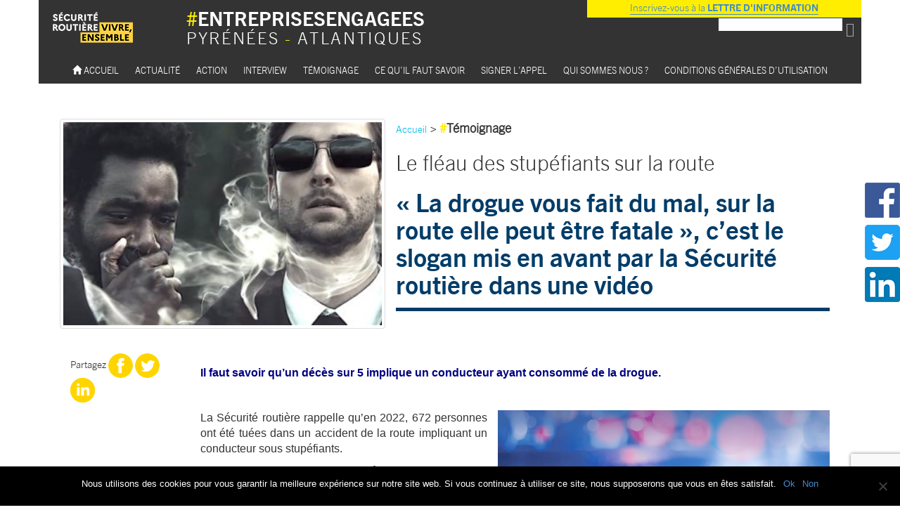

--- FILE ---
content_type: text/html; charset=utf-8
request_url: https://www.google.com/recaptcha/api2/anchor?ar=1&k=6LfqEeIqAAAAAKU1Of-zRIk-egXLrjVtIdFcyXQr&co=aHR0cHM6Ly9lbnRyZXByaXNlc2VuZ2FnZWVzNjQuaW5mbzo0NDM.&hl=en&v=PoyoqOPhxBO7pBk68S4YbpHZ&size=invisible&anchor-ms=20000&execute-ms=30000&cb=ohiv35ypwydr
body_size: 48746
content:
<!DOCTYPE HTML><html dir="ltr" lang="en"><head><meta http-equiv="Content-Type" content="text/html; charset=UTF-8">
<meta http-equiv="X-UA-Compatible" content="IE=edge">
<title>reCAPTCHA</title>
<style type="text/css">
/* cyrillic-ext */
@font-face {
  font-family: 'Roboto';
  font-style: normal;
  font-weight: 400;
  font-stretch: 100%;
  src: url(//fonts.gstatic.com/s/roboto/v48/KFO7CnqEu92Fr1ME7kSn66aGLdTylUAMa3GUBHMdazTgWw.woff2) format('woff2');
  unicode-range: U+0460-052F, U+1C80-1C8A, U+20B4, U+2DE0-2DFF, U+A640-A69F, U+FE2E-FE2F;
}
/* cyrillic */
@font-face {
  font-family: 'Roboto';
  font-style: normal;
  font-weight: 400;
  font-stretch: 100%;
  src: url(//fonts.gstatic.com/s/roboto/v48/KFO7CnqEu92Fr1ME7kSn66aGLdTylUAMa3iUBHMdazTgWw.woff2) format('woff2');
  unicode-range: U+0301, U+0400-045F, U+0490-0491, U+04B0-04B1, U+2116;
}
/* greek-ext */
@font-face {
  font-family: 'Roboto';
  font-style: normal;
  font-weight: 400;
  font-stretch: 100%;
  src: url(//fonts.gstatic.com/s/roboto/v48/KFO7CnqEu92Fr1ME7kSn66aGLdTylUAMa3CUBHMdazTgWw.woff2) format('woff2');
  unicode-range: U+1F00-1FFF;
}
/* greek */
@font-face {
  font-family: 'Roboto';
  font-style: normal;
  font-weight: 400;
  font-stretch: 100%;
  src: url(//fonts.gstatic.com/s/roboto/v48/KFO7CnqEu92Fr1ME7kSn66aGLdTylUAMa3-UBHMdazTgWw.woff2) format('woff2');
  unicode-range: U+0370-0377, U+037A-037F, U+0384-038A, U+038C, U+038E-03A1, U+03A3-03FF;
}
/* math */
@font-face {
  font-family: 'Roboto';
  font-style: normal;
  font-weight: 400;
  font-stretch: 100%;
  src: url(//fonts.gstatic.com/s/roboto/v48/KFO7CnqEu92Fr1ME7kSn66aGLdTylUAMawCUBHMdazTgWw.woff2) format('woff2');
  unicode-range: U+0302-0303, U+0305, U+0307-0308, U+0310, U+0312, U+0315, U+031A, U+0326-0327, U+032C, U+032F-0330, U+0332-0333, U+0338, U+033A, U+0346, U+034D, U+0391-03A1, U+03A3-03A9, U+03B1-03C9, U+03D1, U+03D5-03D6, U+03F0-03F1, U+03F4-03F5, U+2016-2017, U+2034-2038, U+203C, U+2040, U+2043, U+2047, U+2050, U+2057, U+205F, U+2070-2071, U+2074-208E, U+2090-209C, U+20D0-20DC, U+20E1, U+20E5-20EF, U+2100-2112, U+2114-2115, U+2117-2121, U+2123-214F, U+2190, U+2192, U+2194-21AE, U+21B0-21E5, U+21F1-21F2, U+21F4-2211, U+2213-2214, U+2216-22FF, U+2308-230B, U+2310, U+2319, U+231C-2321, U+2336-237A, U+237C, U+2395, U+239B-23B7, U+23D0, U+23DC-23E1, U+2474-2475, U+25AF, U+25B3, U+25B7, U+25BD, U+25C1, U+25CA, U+25CC, U+25FB, U+266D-266F, U+27C0-27FF, U+2900-2AFF, U+2B0E-2B11, U+2B30-2B4C, U+2BFE, U+3030, U+FF5B, U+FF5D, U+1D400-1D7FF, U+1EE00-1EEFF;
}
/* symbols */
@font-face {
  font-family: 'Roboto';
  font-style: normal;
  font-weight: 400;
  font-stretch: 100%;
  src: url(//fonts.gstatic.com/s/roboto/v48/KFO7CnqEu92Fr1ME7kSn66aGLdTylUAMaxKUBHMdazTgWw.woff2) format('woff2');
  unicode-range: U+0001-000C, U+000E-001F, U+007F-009F, U+20DD-20E0, U+20E2-20E4, U+2150-218F, U+2190, U+2192, U+2194-2199, U+21AF, U+21E6-21F0, U+21F3, U+2218-2219, U+2299, U+22C4-22C6, U+2300-243F, U+2440-244A, U+2460-24FF, U+25A0-27BF, U+2800-28FF, U+2921-2922, U+2981, U+29BF, U+29EB, U+2B00-2BFF, U+4DC0-4DFF, U+FFF9-FFFB, U+10140-1018E, U+10190-1019C, U+101A0, U+101D0-101FD, U+102E0-102FB, U+10E60-10E7E, U+1D2C0-1D2D3, U+1D2E0-1D37F, U+1F000-1F0FF, U+1F100-1F1AD, U+1F1E6-1F1FF, U+1F30D-1F30F, U+1F315, U+1F31C, U+1F31E, U+1F320-1F32C, U+1F336, U+1F378, U+1F37D, U+1F382, U+1F393-1F39F, U+1F3A7-1F3A8, U+1F3AC-1F3AF, U+1F3C2, U+1F3C4-1F3C6, U+1F3CA-1F3CE, U+1F3D4-1F3E0, U+1F3ED, U+1F3F1-1F3F3, U+1F3F5-1F3F7, U+1F408, U+1F415, U+1F41F, U+1F426, U+1F43F, U+1F441-1F442, U+1F444, U+1F446-1F449, U+1F44C-1F44E, U+1F453, U+1F46A, U+1F47D, U+1F4A3, U+1F4B0, U+1F4B3, U+1F4B9, U+1F4BB, U+1F4BF, U+1F4C8-1F4CB, U+1F4D6, U+1F4DA, U+1F4DF, U+1F4E3-1F4E6, U+1F4EA-1F4ED, U+1F4F7, U+1F4F9-1F4FB, U+1F4FD-1F4FE, U+1F503, U+1F507-1F50B, U+1F50D, U+1F512-1F513, U+1F53E-1F54A, U+1F54F-1F5FA, U+1F610, U+1F650-1F67F, U+1F687, U+1F68D, U+1F691, U+1F694, U+1F698, U+1F6AD, U+1F6B2, U+1F6B9-1F6BA, U+1F6BC, U+1F6C6-1F6CF, U+1F6D3-1F6D7, U+1F6E0-1F6EA, U+1F6F0-1F6F3, U+1F6F7-1F6FC, U+1F700-1F7FF, U+1F800-1F80B, U+1F810-1F847, U+1F850-1F859, U+1F860-1F887, U+1F890-1F8AD, U+1F8B0-1F8BB, U+1F8C0-1F8C1, U+1F900-1F90B, U+1F93B, U+1F946, U+1F984, U+1F996, U+1F9E9, U+1FA00-1FA6F, U+1FA70-1FA7C, U+1FA80-1FA89, U+1FA8F-1FAC6, U+1FACE-1FADC, U+1FADF-1FAE9, U+1FAF0-1FAF8, U+1FB00-1FBFF;
}
/* vietnamese */
@font-face {
  font-family: 'Roboto';
  font-style: normal;
  font-weight: 400;
  font-stretch: 100%;
  src: url(//fonts.gstatic.com/s/roboto/v48/KFO7CnqEu92Fr1ME7kSn66aGLdTylUAMa3OUBHMdazTgWw.woff2) format('woff2');
  unicode-range: U+0102-0103, U+0110-0111, U+0128-0129, U+0168-0169, U+01A0-01A1, U+01AF-01B0, U+0300-0301, U+0303-0304, U+0308-0309, U+0323, U+0329, U+1EA0-1EF9, U+20AB;
}
/* latin-ext */
@font-face {
  font-family: 'Roboto';
  font-style: normal;
  font-weight: 400;
  font-stretch: 100%;
  src: url(//fonts.gstatic.com/s/roboto/v48/KFO7CnqEu92Fr1ME7kSn66aGLdTylUAMa3KUBHMdazTgWw.woff2) format('woff2');
  unicode-range: U+0100-02BA, U+02BD-02C5, U+02C7-02CC, U+02CE-02D7, U+02DD-02FF, U+0304, U+0308, U+0329, U+1D00-1DBF, U+1E00-1E9F, U+1EF2-1EFF, U+2020, U+20A0-20AB, U+20AD-20C0, U+2113, U+2C60-2C7F, U+A720-A7FF;
}
/* latin */
@font-face {
  font-family: 'Roboto';
  font-style: normal;
  font-weight: 400;
  font-stretch: 100%;
  src: url(//fonts.gstatic.com/s/roboto/v48/KFO7CnqEu92Fr1ME7kSn66aGLdTylUAMa3yUBHMdazQ.woff2) format('woff2');
  unicode-range: U+0000-00FF, U+0131, U+0152-0153, U+02BB-02BC, U+02C6, U+02DA, U+02DC, U+0304, U+0308, U+0329, U+2000-206F, U+20AC, U+2122, U+2191, U+2193, U+2212, U+2215, U+FEFF, U+FFFD;
}
/* cyrillic-ext */
@font-face {
  font-family: 'Roboto';
  font-style: normal;
  font-weight: 500;
  font-stretch: 100%;
  src: url(//fonts.gstatic.com/s/roboto/v48/KFO7CnqEu92Fr1ME7kSn66aGLdTylUAMa3GUBHMdazTgWw.woff2) format('woff2');
  unicode-range: U+0460-052F, U+1C80-1C8A, U+20B4, U+2DE0-2DFF, U+A640-A69F, U+FE2E-FE2F;
}
/* cyrillic */
@font-face {
  font-family: 'Roboto';
  font-style: normal;
  font-weight: 500;
  font-stretch: 100%;
  src: url(//fonts.gstatic.com/s/roboto/v48/KFO7CnqEu92Fr1ME7kSn66aGLdTylUAMa3iUBHMdazTgWw.woff2) format('woff2');
  unicode-range: U+0301, U+0400-045F, U+0490-0491, U+04B0-04B1, U+2116;
}
/* greek-ext */
@font-face {
  font-family: 'Roboto';
  font-style: normal;
  font-weight: 500;
  font-stretch: 100%;
  src: url(//fonts.gstatic.com/s/roboto/v48/KFO7CnqEu92Fr1ME7kSn66aGLdTylUAMa3CUBHMdazTgWw.woff2) format('woff2');
  unicode-range: U+1F00-1FFF;
}
/* greek */
@font-face {
  font-family: 'Roboto';
  font-style: normal;
  font-weight: 500;
  font-stretch: 100%;
  src: url(//fonts.gstatic.com/s/roboto/v48/KFO7CnqEu92Fr1ME7kSn66aGLdTylUAMa3-UBHMdazTgWw.woff2) format('woff2');
  unicode-range: U+0370-0377, U+037A-037F, U+0384-038A, U+038C, U+038E-03A1, U+03A3-03FF;
}
/* math */
@font-face {
  font-family: 'Roboto';
  font-style: normal;
  font-weight: 500;
  font-stretch: 100%;
  src: url(//fonts.gstatic.com/s/roboto/v48/KFO7CnqEu92Fr1ME7kSn66aGLdTylUAMawCUBHMdazTgWw.woff2) format('woff2');
  unicode-range: U+0302-0303, U+0305, U+0307-0308, U+0310, U+0312, U+0315, U+031A, U+0326-0327, U+032C, U+032F-0330, U+0332-0333, U+0338, U+033A, U+0346, U+034D, U+0391-03A1, U+03A3-03A9, U+03B1-03C9, U+03D1, U+03D5-03D6, U+03F0-03F1, U+03F4-03F5, U+2016-2017, U+2034-2038, U+203C, U+2040, U+2043, U+2047, U+2050, U+2057, U+205F, U+2070-2071, U+2074-208E, U+2090-209C, U+20D0-20DC, U+20E1, U+20E5-20EF, U+2100-2112, U+2114-2115, U+2117-2121, U+2123-214F, U+2190, U+2192, U+2194-21AE, U+21B0-21E5, U+21F1-21F2, U+21F4-2211, U+2213-2214, U+2216-22FF, U+2308-230B, U+2310, U+2319, U+231C-2321, U+2336-237A, U+237C, U+2395, U+239B-23B7, U+23D0, U+23DC-23E1, U+2474-2475, U+25AF, U+25B3, U+25B7, U+25BD, U+25C1, U+25CA, U+25CC, U+25FB, U+266D-266F, U+27C0-27FF, U+2900-2AFF, U+2B0E-2B11, U+2B30-2B4C, U+2BFE, U+3030, U+FF5B, U+FF5D, U+1D400-1D7FF, U+1EE00-1EEFF;
}
/* symbols */
@font-face {
  font-family: 'Roboto';
  font-style: normal;
  font-weight: 500;
  font-stretch: 100%;
  src: url(//fonts.gstatic.com/s/roboto/v48/KFO7CnqEu92Fr1ME7kSn66aGLdTylUAMaxKUBHMdazTgWw.woff2) format('woff2');
  unicode-range: U+0001-000C, U+000E-001F, U+007F-009F, U+20DD-20E0, U+20E2-20E4, U+2150-218F, U+2190, U+2192, U+2194-2199, U+21AF, U+21E6-21F0, U+21F3, U+2218-2219, U+2299, U+22C4-22C6, U+2300-243F, U+2440-244A, U+2460-24FF, U+25A0-27BF, U+2800-28FF, U+2921-2922, U+2981, U+29BF, U+29EB, U+2B00-2BFF, U+4DC0-4DFF, U+FFF9-FFFB, U+10140-1018E, U+10190-1019C, U+101A0, U+101D0-101FD, U+102E0-102FB, U+10E60-10E7E, U+1D2C0-1D2D3, U+1D2E0-1D37F, U+1F000-1F0FF, U+1F100-1F1AD, U+1F1E6-1F1FF, U+1F30D-1F30F, U+1F315, U+1F31C, U+1F31E, U+1F320-1F32C, U+1F336, U+1F378, U+1F37D, U+1F382, U+1F393-1F39F, U+1F3A7-1F3A8, U+1F3AC-1F3AF, U+1F3C2, U+1F3C4-1F3C6, U+1F3CA-1F3CE, U+1F3D4-1F3E0, U+1F3ED, U+1F3F1-1F3F3, U+1F3F5-1F3F7, U+1F408, U+1F415, U+1F41F, U+1F426, U+1F43F, U+1F441-1F442, U+1F444, U+1F446-1F449, U+1F44C-1F44E, U+1F453, U+1F46A, U+1F47D, U+1F4A3, U+1F4B0, U+1F4B3, U+1F4B9, U+1F4BB, U+1F4BF, U+1F4C8-1F4CB, U+1F4D6, U+1F4DA, U+1F4DF, U+1F4E3-1F4E6, U+1F4EA-1F4ED, U+1F4F7, U+1F4F9-1F4FB, U+1F4FD-1F4FE, U+1F503, U+1F507-1F50B, U+1F50D, U+1F512-1F513, U+1F53E-1F54A, U+1F54F-1F5FA, U+1F610, U+1F650-1F67F, U+1F687, U+1F68D, U+1F691, U+1F694, U+1F698, U+1F6AD, U+1F6B2, U+1F6B9-1F6BA, U+1F6BC, U+1F6C6-1F6CF, U+1F6D3-1F6D7, U+1F6E0-1F6EA, U+1F6F0-1F6F3, U+1F6F7-1F6FC, U+1F700-1F7FF, U+1F800-1F80B, U+1F810-1F847, U+1F850-1F859, U+1F860-1F887, U+1F890-1F8AD, U+1F8B0-1F8BB, U+1F8C0-1F8C1, U+1F900-1F90B, U+1F93B, U+1F946, U+1F984, U+1F996, U+1F9E9, U+1FA00-1FA6F, U+1FA70-1FA7C, U+1FA80-1FA89, U+1FA8F-1FAC6, U+1FACE-1FADC, U+1FADF-1FAE9, U+1FAF0-1FAF8, U+1FB00-1FBFF;
}
/* vietnamese */
@font-face {
  font-family: 'Roboto';
  font-style: normal;
  font-weight: 500;
  font-stretch: 100%;
  src: url(//fonts.gstatic.com/s/roboto/v48/KFO7CnqEu92Fr1ME7kSn66aGLdTylUAMa3OUBHMdazTgWw.woff2) format('woff2');
  unicode-range: U+0102-0103, U+0110-0111, U+0128-0129, U+0168-0169, U+01A0-01A1, U+01AF-01B0, U+0300-0301, U+0303-0304, U+0308-0309, U+0323, U+0329, U+1EA0-1EF9, U+20AB;
}
/* latin-ext */
@font-face {
  font-family: 'Roboto';
  font-style: normal;
  font-weight: 500;
  font-stretch: 100%;
  src: url(//fonts.gstatic.com/s/roboto/v48/KFO7CnqEu92Fr1ME7kSn66aGLdTylUAMa3KUBHMdazTgWw.woff2) format('woff2');
  unicode-range: U+0100-02BA, U+02BD-02C5, U+02C7-02CC, U+02CE-02D7, U+02DD-02FF, U+0304, U+0308, U+0329, U+1D00-1DBF, U+1E00-1E9F, U+1EF2-1EFF, U+2020, U+20A0-20AB, U+20AD-20C0, U+2113, U+2C60-2C7F, U+A720-A7FF;
}
/* latin */
@font-face {
  font-family: 'Roboto';
  font-style: normal;
  font-weight: 500;
  font-stretch: 100%;
  src: url(//fonts.gstatic.com/s/roboto/v48/KFO7CnqEu92Fr1ME7kSn66aGLdTylUAMa3yUBHMdazQ.woff2) format('woff2');
  unicode-range: U+0000-00FF, U+0131, U+0152-0153, U+02BB-02BC, U+02C6, U+02DA, U+02DC, U+0304, U+0308, U+0329, U+2000-206F, U+20AC, U+2122, U+2191, U+2193, U+2212, U+2215, U+FEFF, U+FFFD;
}
/* cyrillic-ext */
@font-face {
  font-family: 'Roboto';
  font-style: normal;
  font-weight: 900;
  font-stretch: 100%;
  src: url(//fonts.gstatic.com/s/roboto/v48/KFO7CnqEu92Fr1ME7kSn66aGLdTylUAMa3GUBHMdazTgWw.woff2) format('woff2');
  unicode-range: U+0460-052F, U+1C80-1C8A, U+20B4, U+2DE0-2DFF, U+A640-A69F, U+FE2E-FE2F;
}
/* cyrillic */
@font-face {
  font-family: 'Roboto';
  font-style: normal;
  font-weight: 900;
  font-stretch: 100%;
  src: url(//fonts.gstatic.com/s/roboto/v48/KFO7CnqEu92Fr1ME7kSn66aGLdTylUAMa3iUBHMdazTgWw.woff2) format('woff2');
  unicode-range: U+0301, U+0400-045F, U+0490-0491, U+04B0-04B1, U+2116;
}
/* greek-ext */
@font-face {
  font-family: 'Roboto';
  font-style: normal;
  font-weight: 900;
  font-stretch: 100%;
  src: url(//fonts.gstatic.com/s/roboto/v48/KFO7CnqEu92Fr1ME7kSn66aGLdTylUAMa3CUBHMdazTgWw.woff2) format('woff2');
  unicode-range: U+1F00-1FFF;
}
/* greek */
@font-face {
  font-family: 'Roboto';
  font-style: normal;
  font-weight: 900;
  font-stretch: 100%;
  src: url(//fonts.gstatic.com/s/roboto/v48/KFO7CnqEu92Fr1ME7kSn66aGLdTylUAMa3-UBHMdazTgWw.woff2) format('woff2');
  unicode-range: U+0370-0377, U+037A-037F, U+0384-038A, U+038C, U+038E-03A1, U+03A3-03FF;
}
/* math */
@font-face {
  font-family: 'Roboto';
  font-style: normal;
  font-weight: 900;
  font-stretch: 100%;
  src: url(//fonts.gstatic.com/s/roboto/v48/KFO7CnqEu92Fr1ME7kSn66aGLdTylUAMawCUBHMdazTgWw.woff2) format('woff2');
  unicode-range: U+0302-0303, U+0305, U+0307-0308, U+0310, U+0312, U+0315, U+031A, U+0326-0327, U+032C, U+032F-0330, U+0332-0333, U+0338, U+033A, U+0346, U+034D, U+0391-03A1, U+03A3-03A9, U+03B1-03C9, U+03D1, U+03D5-03D6, U+03F0-03F1, U+03F4-03F5, U+2016-2017, U+2034-2038, U+203C, U+2040, U+2043, U+2047, U+2050, U+2057, U+205F, U+2070-2071, U+2074-208E, U+2090-209C, U+20D0-20DC, U+20E1, U+20E5-20EF, U+2100-2112, U+2114-2115, U+2117-2121, U+2123-214F, U+2190, U+2192, U+2194-21AE, U+21B0-21E5, U+21F1-21F2, U+21F4-2211, U+2213-2214, U+2216-22FF, U+2308-230B, U+2310, U+2319, U+231C-2321, U+2336-237A, U+237C, U+2395, U+239B-23B7, U+23D0, U+23DC-23E1, U+2474-2475, U+25AF, U+25B3, U+25B7, U+25BD, U+25C1, U+25CA, U+25CC, U+25FB, U+266D-266F, U+27C0-27FF, U+2900-2AFF, U+2B0E-2B11, U+2B30-2B4C, U+2BFE, U+3030, U+FF5B, U+FF5D, U+1D400-1D7FF, U+1EE00-1EEFF;
}
/* symbols */
@font-face {
  font-family: 'Roboto';
  font-style: normal;
  font-weight: 900;
  font-stretch: 100%;
  src: url(//fonts.gstatic.com/s/roboto/v48/KFO7CnqEu92Fr1ME7kSn66aGLdTylUAMaxKUBHMdazTgWw.woff2) format('woff2');
  unicode-range: U+0001-000C, U+000E-001F, U+007F-009F, U+20DD-20E0, U+20E2-20E4, U+2150-218F, U+2190, U+2192, U+2194-2199, U+21AF, U+21E6-21F0, U+21F3, U+2218-2219, U+2299, U+22C4-22C6, U+2300-243F, U+2440-244A, U+2460-24FF, U+25A0-27BF, U+2800-28FF, U+2921-2922, U+2981, U+29BF, U+29EB, U+2B00-2BFF, U+4DC0-4DFF, U+FFF9-FFFB, U+10140-1018E, U+10190-1019C, U+101A0, U+101D0-101FD, U+102E0-102FB, U+10E60-10E7E, U+1D2C0-1D2D3, U+1D2E0-1D37F, U+1F000-1F0FF, U+1F100-1F1AD, U+1F1E6-1F1FF, U+1F30D-1F30F, U+1F315, U+1F31C, U+1F31E, U+1F320-1F32C, U+1F336, U+1F378, U+1F37D, U+1F382, U+1F393-1F39F, U+1F3A7-1F3A8, U+1F3AC-1F3AF, U+1F3C2, U+1F3C4-1F3C6, U+1F3CA-1F3CE, U+1F3D4-1F3E0, U+1F3ED, U+1F3F1-1F3F3, U+1F3F5-1F3F7, U+1F408, U+1F415, U+1F41F, U+1F426, U+1F43F, U+1F441-1F442, U+1F444, U+1F446-1F449, U+1F44C-1F44E, U+1F453, U+1F46A, U+1F47D, U+1F4A3, U+1F4B0, U+1F4B3, U+1F4B9, U+1F4BB, U+1F4BF, U+1F4C8-1F4CB, U+1F4D6, U+1F4DA, U+1F4DF, U+1F4E3-1F4E6, U+1F4EA-1F4ED, U+1F4F7, U+1F4F9-1F4FB, U+1F4FD-1F4FE, U+1F503, U+1F507-1F50B, U+1F50D, U+1F512-1F513, U+1F53E-1F54A, U+1F54F-1F5FA, U+1F610, U+1F650-1F67F, U+1F687, U+1F68D, U+1F691, U+1F694, U+1F698, U+1F6AD, U+1F6B2, U+1F6B9-1F6BA, U+1F6BC, U+1F6C6-1F6CF, U+1F6D3-1F6D7, U+1F6E0-1F6EA, U+1F6F0-1F6F3, U+1F6F7-1F6FC, U+1F700-1F7FF, U+1F800-1F80B, U+1F810-1F847, U+1F850-1F859, U+1F860-1F887, U+1F890-1F8AD, U+1F8B0-1F8BB, U+1F8C0-1F8C1, U+1F900-1F90B, U+1F93B, U+1F946, U+1F984, U+1F996, U+1F9E9, U+1FA00-1FA6F, U+1FA70-1FA7C, U+1FA80-1FA89, U+1FA8F-1FAC6, U+1FACE-1FADC, U+1FADF-1FAE9, U+1FAF0-1FAF8, U+1FB00-1FBFF;
}
/* vietnamese */
@font-face {
  font-family: 'Roboto';
  font-style: normal;
  font-weight: 900;
  font-stretch: 100%;
  src: url(//fonts.gstatic.com/s/roboto/v48/KFO7CnqEu92Fr1ME7kSn66aGLdTylUAMa3OUBHMdazTgWw.woff2) format('woff2');
  unicode-range: U+0102-0103, U+0110-0111, U+0128-0129, U+0168-0169, U+01A0-01A1, U+01AF-01B0, U+0300-0301, U+0303-0304, U+0308-0309, U+0323, U+0329, U+1EA0-1EF9, U+20AB;
}
/* latin-ext */
@font-face {
  font-family: 'Roboto';
  font-style: normal;
  font-weight: 900;
  font-stretch: 100%;
  src: url(//fonts.gstatic.com/s/roboto/v48/KFO7CnqEu92Fr1ME7kSn66aGLdTylUAMa3KUBHMdazTgWw.woff2) format('woff2');
  unicode-range: U+0100-02BA, U+02BD-02C5, U+02C7-02CC, U+02CE-02D7, U+02DD-02FF, U+0304, U+0308, U+0329, U+1D00-1DBF, U+1E00-1E9F, U+1EF2-1EFF, U+2020, U+20A0-20AB, U+20AD-20C0, U+2113, U+2C60-2C7F, U+A720-A7FF;
}
/* latin */
@font-face {
  font-family: 'Roboto';
  font-style: normal;
  font-weight: 900;
  font-stretch: 100%;
  src: url(//fonts.gstatic.com/s/roboto/v48/KFO7CnqEu92Fr1ME7kSn66aGLdTylUAMa3yUBHMdazQ.woff2) format('woff2');
  unicode-range: U+0000-00FF, U+0131, U+0152-0153, U+02BB-02BC, U+02C6, U+02DA, U+02DC, U+0304, U+0308, U+0329, U+2000-206F, U+20AC, U+2122, U+2191, U+2193, U+2212, U+2215, U+FEFF, U+FFFD;
}

</style>
<link rel="stylesheet" type="text/css" href="https://www.gstatic.com/recaptcha/releases/PoyoqOPhxBO7pBk68S4YbpHZ/styles__ltr.css">
<script nonce="GpNoPvr4bO1jqeGHEH52KA" type="text/javascript">window['__recaptcha_api'] = 'https://www.google.com/recaptcha/api2/';</script>
<script type="text/javascript" src="https://www.gstatic.com/recaptcha/releases/PoyoqOPhxBO7pBk68S4YbpHZ/recaptcha__en.js" nonce="GpNoPvr4bO1jqeGHEH52KA">
      
    </script></head>
<body><div id="rc-anchor-alert" class="rc-anchor-alert"></div>
<input type="hidden" id="recaptcha-token" value="[base64]">
<script type="text/javascript" nonce="GpNoPvr4bO1jqeGHEH52KA">
      recaptcha.anchor.Main.init("[\x22ainput\x22,[\x22bgdata\x22,\x22\x22,\[base64]/[base64]/MjU1Ong/[base64]/[base64]/[base64]/[base64]/[base64]/[base64]/[base64]/[base64]/[base64]/[base64]/[base64]/[base64]/[base64]/[base64]/[base64]\\u003d\x22,\[base64]\x22,\x22EBDCohl4cQEGOhFTBRgKwoJCw7Fqw4oKIcKCFMOgUX/[base64]/CrXzDmcK6JXjCgMK+wqE5wrTCqR/DjT0Fw5IHIcKvwqQvwpgoMGHCncKvw60nwoHDojnCilJiBlHDoMOmNwofwq06wqFLRSTDjjPDjsKJw64uw6fDn0wbw7s2woxhEmfCj8KOwrQYwoknwrBKw59qw6h+wrs8Rh81wr/[base64]/DhsOHRMKnSVglF8OcAMO1w63DmD3DkMO6wqYlw7B/PEp/w5fCsCQQR8OLwr0HwpzCkcKUNHEvw4jDkQh9wr/DhzJqL0LCjW/DssOVWFtcw5XDhsOuw7UZwq7Dq27CiUDCv3DDnXw3LS/[base64]/Dmg0tWTTCqsO6wonCn8KjOW7CtsOPYzQsE2Ytw77CsMKrIcK8LRrCrcOCIyV/Rypaw688SsKOwqPCgcOGwp9Jd8OGElYJwq/Cgy1xZcK2wrHCs28KZBxBw43DocOwJsOxw4TDoQJFP8KGcgjDm2DCjHYyw4ESPcOdcMOTw4/CnxfDjmcpDsOVwoxEb8OXw5bDkcK6wptKKE4mwojCi8OmRw1HF2HChEo3W8OwR8K0OXF4w4zDhi7DqsKNYsOtdMKXHcKTRMOMd8ONwpd/wqpJGALDgFgRHHbDjAfDois+w5AGNhhbbQ1VHiHCiMK/UsOaP8KZw7LDkQPCjx7CrsOCwpnDqlpyw6LCucO7w5QCLMKqecOhw6jCp2/CkBbDrC4+UsKdWATDjDhJNcKKw68Sw5hQTcKlYDk6w7bCvAEvWDQrw6vDvsOIDhnCsMO9wr7CjsO6w4MVLllgwpzCvcKlw5daCsKlw4zDgsK2EMKNw5zCkcKjwp3CmWsrFMKXw4UCw4Z7YcO5wqXCgcOVNxLCpcOaDDjCgMK2Ig3ChcK+wojCjFfCp0bCrsOPw55dw5/CjcKpGnfDl2nCqCfCmcKqw77DuR3CtzFSw5MgBMOQYMO8wqLDmRTDuwLDhRrDjzdbFV5Jwpkiwp7CvSkvQcOPAcOew4sJX24Xwqw5e2XDmQHDmMOOwqDDqcK1wrcGwq1Pw49dUsOxwqs1woTDo8KZw7ojw5/CocK/dsOad8OuW8OBaS9+wpMIw4sjN8OZwqMKQh7ChsKRJsKNIybDncOgwo7DphjCrMKQw5orwpQcwr51w4HCoQUaP8KrU2lhPcKxw71tQgsgwoLCmT/CjjkewrjDiRTDu3jCgBAHw5Ziw7/Dtmt1dUXDsjzDgsKEw5NCwqBODcOwwpfDqXHCr8KOwop/[base64]/[base64]/[base64]/DqwAFP1LCjMKOPsOKw4TDkHUvw4gCw5gKwrzDqj0jwqbDj8O6w6JZwqXDq8Oaw58JVMKGwqzDqzs+PcKsb8OHDSFMw7cDfmLDkMKwTsK5w4U5U8KIc3fDh2LCgcKYwqnDgsKNwrV4f8KnTcO6w5PDssKyw4I9w63DvivDssKRwpEHZB5nAD0iwo/Dt8KnaMOPWcKtIBfCgiDDtsKtw6gUw4kJD8OwZQpgw6nCusO1e29YWQ/ChcKzNGTDmlJtbMOiAMKtcwI/[base64]/CtMOTEDjDhSnDvwfDpwnChMKowrEMJcOxwrXCtW/DgMKyFg3CoFdFDlMRcsK6N8OhBTvCuAxyw7ZfLnXDo8Osw4/DksOhfCNAwp3CrEVAFnTCrsK2wrjDtMKYw67DhMOWw53DucKhw4ZjMlbDrsKPLngmLsK4w44Ow5DCg8OWw6XCuVPDr8K9wq/Cm8KBwrs4SMK7CErDl8KnWMKtHcOZw7DCohtKwo52wpIqScOGJD/DjcKzw4DDomHDg8O9wqjCkMOXQwlwwpPCisKUwrjCj3pbw6QARcKIw70NDsO+wqBKwpJVc1VDVn7DkwhaYEN1w6BiwpPDs8KlwojCiRNUwoRUwr0SIFkpwo3DlcOSRMORXMKrcMKvd04fwq5gw4zDvAHDiQHCkWAjY8K3wqt3TcOpwq1xwrDDhEHDuWg2wo/DmcOuw63CtsOQS8OtwqzDjsKlwr5jPMKFZmkpw5bCk8KXw6zDgm06F2Q7N8KfHErCgsKmaSfCgsKUw6zDp8K/[base64]/CnxYsw4/CpsOww5/DmSrCg8OIw6J2wqHDr07CjsKQKzsDw5XCkDXDpsKIVsKOY8OJDhzCr3Q1d8KRb8O4KQrChMOsw6REJmbDnGosTcKZw5zDiMK/[base64]/DnMKXw4nCgmHCkijCp0fDosOyeMK/VcOEZ8OdwpfDrcOJDV3Cim9qwqEGwrgZw7jCt8KAwr17wpDCk2wTVnI6wqEXw4TDvCPCnmZhw7/CkF5uN37Di2xEwoTCsC3Dh8OJSX1+M8OLw6zCscKRw5cpHcKOw6DCtA/[base64]/NMK7woHClMODVGfDsE07w6EZw5nDncKcPFzDrcK/QBzDr8O1wqfCosO4wqPCgMKHc8KXIGPDp8OOCcKfwpVlXxfDhsKzwrAsRcKfwr/DtyAXSsOYcsKTwoXCjMKwTDnCqcOvQcK/w6vDr1fChwnDj8ODGCgzwo3DjcO8Rwg+w4dOwo8pF8OFwqpQbMKPwoTDiATCiRRhEcKvw4nClgpqw4/CoBllw61Xw4Qtw7IvCn7DkgfCuUnDgcOFQ8OWEcO4w6fCnsKhw69wwonCssKdG8OqwpsCw4l4Ei1KKApnwrrCgMKHXCbDv8KfTMO/IsKqPlrCm8OBwp3DiW4eUwnDlMKSU8O8wpw6b2rDq0Npw4XDtyzCqnTDmcOVbcOiZ3TDoBDCnj7DoMOHw63Cj8OHwofDqidowo/[base64]/[base64]/wogrw519WSDCq8Kqw5jChMOeEMK/TMOYdgLDnQ/[base64]/DnncDc0xXwqnCk0tddxI4I8KoG8KJw7sbwpBXOMK0EzLDkl3Dh8KcVkXDmxBmAsKOwpnCrVXDisKgw6RQZxzCksOPw57DsVx1w5nDkUHDgsOEw7TCtWLDtHbDn8Kiw78iHMOqPMKZw719bU7Ch0UOWsOpw7ALwo/Di13Du3/[base64]/JmrDosKEw4QUXcOZwrrDjjQAbcOGwrPDnkxdwrhODMOkW3nComrChsOqw7pGw7LDqMKCwq7Co8KgXFvDicK4wpo8GsOgw4vDvVIowqUWGQIEwrpdw7vDqMKlaQkaw6Juw7rDocK/GcOEw7h4w41mLcKywqMIwrfDpzNzfxBEwqcZw6TCpcKKwofCrnwpw7V2w4HDvhXDrMOYwoA4fMOJVxbCuWgVXHLDpsO+DMKEw6NPfGDCrAA0D8KYw6jCnMK/wqjCj8K7wqvDs8OANCHDocKvScKjw7XCkhx+HMOYw4/CncKkwoDCv0TCjcOIEShUOsONFcKhSTNsZcOHEg/ClsKHAysGw7knQkx0wq/Cv8OVw5zDisOxWHVvwqIMwroXwofDmjEDwrUswp/[base64]/Tg3ChcOOw5hOT38ewq/DuT/DhmZfDXNow6LCtSU6QSRhGxDDrGBMwp/DkmjCg2/DhcKAwpXDqE0QwpRGV8O3w6vDncK4worDm18Tw6xfw4zDgsKhHmBZwrLDm8OcwrjCtBvCp8OwJwVewqFLQRINw7HDghEaw4VYw5ICf8K1dXkAwrVQIMOFw7QRD8K5wp/DosKGwpEaw4LCrMO/RcKHworDmsOCJ8OVV8KTw5k0wq/DhD1DKFTCjgogGgbCisKEwprDmcO1wqjCsMOYwqzCjXpMw5/Dn8Kpw5XDvmJNAMO+UikRexnDoTDDnGHCkMKxSsOdVQQoIsOqw6twf8KEDMOBwpAYRsKNw4PDocO6wq0kQS0HJyx9wo3ClypdLsKNfVbClMOwR07DqjzClMO3w5oEw7jDgcK5wpMpX8K/[base64]/DksOsw7fDk8KwwrsxwrV7Kw1bG8OtwoPDnSsow6fDjMKgfMK/w67Dh8KNwpDDgsOewr/[base64]/DscOtJ2fCoEs6IGHCj8K2woJow5/[base64]/w5rDjsOgwr15wpAGw4BEIWPDmknDvsKswobDksKSw5gSw67Cu2/CvQoBw5nCrMKOWW1Jw7I9w5DCvE4KUsOAf8OqacKRE8OmwoXCriPDsMOlw63CrkwSN8O8FMOnJjDDjUN1TcKoesKFwr7DtlIOVBXDrsOpw7TDnMKUwqtJLCfDhRLDn3IAMV5YwqtMXMORw4XDsMK1wqDDhcOCw5fClsKXNsKMw4I/[base64]/[base64]/w77CrkI4wpISwoDDlBBBw6h1wq3DgzjDv3/CkMOiwrzChcOLN8O0wrHDgHI5wpcfwoJmwrFOZ8OHwoUUCE95KAbDgTvCisOVw6TCjxbDq8K5IwDDucKXw6XCjsOpw7zCsMKSwq84wqEiwrhRUg55w7cOwrAPworDgCnCpl1NIiVtwqrDkTByw7HDkcO8w5PDiwwyM8KZw5gPw67CgMO7Z8OcBAfCkT3Dpk/CtSYaw6xowpTDjxBFTMOSccKYVMKaw4VUJkMXAgLDk8ONQGZrwq3Dj0LCqB7CoMOTTcOPw7IpwpprwqAJw7zChQTCqBpETzgvYFHDghDDgCnCoGVEHcKSwophw6/Ci1fCscKqw6bDtcOvQhfCh8KPwqd7w7fDi8K5w6w7T8KJA8O+w6TCnMKtw4hjwoVCPcOqwpPDncOvXcKqwqwWMsKEw4hQfWXCsjnDk8OmM8OsaMO8w6/DklpaAcOqDsO5w7s/w6dWw69/w6RDNcOdI0jDgWxfw4RHBWsmV0HDjsK8w4UgNMO5wr3DvMKJwpsGBH8HacO7w6gCwoJ+fgJZWEjCiMObKnTCusK5w5EvBWvDhcKPw7zDv0/DmSXClMKeZnbCsSEGMhXDnMO/wrvDlsK2YcOeTGN8wqB7wr3CpMOswrDDpyUpJnlgP05Awpxhw5Fsw4IVB8KowrZIw6UKw5rCmsKAPsKcWmxnZQbCjcOWw6c7HcK9wrEuW8KUwqZOA8O7B8OfcsOsB8K3wrnChQ7DucKJfElAYsKJw6x3wqXCvWBXR8KHwpw/[base64]/DocOXZ8Ouwq3CgQHDosORwo1ywo0CwpV3OV7CvQkUGMOVw58gcVbDnMKkw48hw4MmLsOwbMKNHFRUw6xwwrpUw54lwoh+w6k9w7fDksKyLsK1VcOywok+X8K/WcOmw6hRwr3CtcOow7TDl3vDvMKfaygPUMK1w4zDkMODCMKPwoLCiSJ3w7gww74VwqTCvzPCnsOTScONAMKdcMOCBcOgT8O7w7fCtFbDi8KLw47CmHTCrUXCizbChRbDqcO+wqFKOMOYKsKlDMKJw6N6w4F/w4YowoJ4woUwwpQwW3VkHMOHw75Ow5/DsDwaNHQww6TCp0Alw60Qw7IrwpHChMOhw4/Cly9Fw4snHcK0IMOaTMKuJMKMV0TCgy4dcQxwworCuMKtW8KCNE3Dr8KER8Oew45OwoTCp1HCksK6wpfCsD/DucKcwobCjXbDrkTCsMOMw5DDvcKVEMOjNMK8wqVqHMKfw545w4TCh8OhXsOfwqzCkUhhwp/[base64]/Cg8KJw7QnwqLCtVBJw5/CmMKew7PDr8O8w7bDnQAlwrhgw5TDpsODwqvDrWLCs8KDw75iFX8bNkvCtWkWWk7DrjfDlldgU8Kxw7bDmU3CgUIaNcKcw5pUL8KNBifCn8KFwqB7CsOjOAbCmcO6wr7CnMOZwoLCjFHCjV0eahwqw7nDhsOvGsKLMkVdNsOUw6l+w4fCgMOSwq/DqsK/wr7DhsKPFQPCj0RdwqhLw53DgMKJbgHDvBpMwrIKw5rDusOuw6/CrnsRwrLCiSQDwqFBCl7DlcKmw6LCjcOPODdUU09NwrPCocODOEfDjRpQw6vDuFNBwq7DscOfTWDCvDDClVfCuybCiMKKQcKBwrscJsK6QMOuw5cZRMKmwqhJHcK7w7VcQw/[base64]/wr8Ww4Qpw7syO8OAw7PCtcO9OcObSm1UwqPCj8Ouwo7DlFTCmQvDmMKFasO7OGo0w7DCrMK7wrMDGVRNwrbDoHPCqsOxVsKvwodNSQjDpC/[base64]/csKeH394wq1AVsO3wpHCgMKsSUp6w4lWw4fCqz3CkcKCw7o9MQLCsMKSw7zCixI3FcKxwqXCjRHCkMKZwoo9w4YDZ13CqsKwwo/[base64]/[base64]/BsK6JMOOXsKpwrM5w6jDpmo3w6dMw5PCtMOrwrkow4RJw7XDk8O+QmsVwrg0GsKOaMOJPsOFGyLDvzUjbcKiwqfCoMOjw647wogkw6Nsw5Bjw6YSZ1TClSZJcg/CusKMw7cbE8K0wqwlw5HCqQ3Dph95wpPDq8O5wp8awpETHcOTwpALL2ZhdsKMBj/DiAHCl8OIwp5dwoJtw6jDiVbCvw4DU0wUNcOgw7vCqMOvwqJNcBsGw5sEDAzDgiUHVyJFw6NGwpQQEMKLY8KTCX3DrsKha8ODX8KWYHnCmg9vCwsWwqRcwrYFIFg/GgMcw6XCrMOQBcOVwo3DqMO9aMK1wprCuignWsKCwqEswo1BdW3DuUzClcKUwqjCpcKAwonCoHx8w4fDo2FZw7oddn0sRMKracKsHMOMwprCucK7wo/DksKpRWdvw5EDGMKywrDCg2RkSsODAcKgVsO0wpbCoMOSw5/DiFU6EMK6HsKPYl1RwrzCocORdsKtesKLPm0Qw4zDqTcxeVUBwpDCkU/DvsKAw57Ds0jClMO0ESbCjMKqMsKtwo/CtwtBf8KecMKCdMKaScO+wrzCjgzCvsKgcSYrwpBVWMOVBVtAH8OoHMKmw5rDncOjwpLDgsOAVMODAAJ1wrvDkcKnw5JKwqLDkVTCusO7wqfCoW/ChzfDgQ8zw4HDqxYow5XCvk/ChmB6w7TDomnDgcKLTVPCpMKkwrBvS8OqZ2wQQcKuwrV8wo7CmsOow4HCnDMaccO8w6bDisKWwr19wpsvRsOpaEjDojLDlcKJwozCpMKbwohewrzCvnHCpT/CtcKgw4Y7fW9IbUTCiXPCjjXCrsKgwpvDnMOBGcOFYMOGwr8yK8K5wqREw41cwr5OwqdVIcK5w67CsiLChsKpWXQVC8KtwpXDggF4wrFOe8KjMsOoTzLCsFxuEVLCqBJFw4YGVcOuFMKBw4TDuW/ChxbDmcKje8OTworCoDDCuErChnXCiwxFKsKawqnCoyslwrUcw5LDnGEFIUA8BkcjwprDvDTDp8OpUTbCn8OlSBVawrE5wqFewq5nwq/DgnYUwrjDpj/[base64]/cMKpw7tlP8OKw6NkK3fCuB3CoSrDnMKWCMOHwrrDlm9dw4kYwo4DwqtAwq5Kw6Bfw6YQwqLCjUPClBLCoUPCmwEBw4hnV8Opw4FhNAIeQi4nwpB7w7Mdw7LCiA4ZMcKJYsOqAMO8w4TCgidZNMKiw7jCocKew4vDiMK7w5/DpyJYwpVuDhDDjcKVw7FeEMKwWzVkwqk/N8OrwrbCi0M5wqHCuXvDsMOWw7JTMALDnMKzwoEcShHDusOXAMOxXcOuw4YBw4Q8MjHDpsOkO8OoJ8OoPGbDlF0sw4PCpsObFnDCrEDCgjVvw6XCnjM1O8O5GcO7woDCnn4CwrHDiwfDjV/Cp3/DmX7CuXLDr8OIwpcXd8KZfynDsjnDosO6G8ODD3rCpkDDvXPCtQ3DncK9Ozg2w6pDw4zCvsKUw4zDuz7CvMOBw4DDkMOlXyrDpg7CvsOhfcKfKsKUBcKKQMKwwrHDvMOhw7AYZ0PCsnjDvMOTZsORwpXChMKWRgcJT8K/w70CeV4Mw4Z+WRjCisOBYsOMwq0sKMK6w5gAworDmsKqw4bDmsOxwrnCtcKTF03CpTl+wqPDgR7Cq1XCncK/Q8Okw45vBsKGw7xtbMOrwpF3OFARw5ZFwofDl8K4w7fDl8OrRh4JfsOqwq/Cl2nDiMOTH8Knw63DiMObw7bDthPDt8Ouwo5kDsOXHVYwMcO/cQHDsEckfcOmLMKvwpJeP8OpwojCpRwjAl8dw4oJwqHDisOxwrPCjsKiVyFxTcKfw60kwoTDlWRkYcKmwonCtcO9QDJaFMK/w7FZwo3DjMKILlvDqU3CjsK4w4pFw7HDgcK0f8KZJl3DkcOMFmvCtcKEwqnCp8KvwplGw73CvsKkUcKLaMK8dz7DocONbsKvwrIyZw5uw5/DmsKcDH8kOcO5wrEJwobCh8OgMsK6w4UNw4E7ZUpUw4JYw7BkDCFDw5cfwp/[base64]/CjsO9Dj9OwpoGwqzDgcO7w5xIOm3DjcOBCsK9KsKIBWsbVHwgM8Opw48zByXCisK3YcKlZMK1woPCgsKTwohRMMOWJcKhIElqXsK6UMK8MMKnw6VMGsKmwqzDgsOcI0XDk2LCscK/EMKCw5EFw4bDkMKhw4HChcKEVmnDuMOAXnvDlsOswoPCkcKCWzHCu8K1UcO+wpAPw7XDgsKbTzTDu2BkV8OEwrDCpAPDpHlZYyHDi8KWSCLCjkDCjcK0EiUjS0HCoCrDj8KIQT3Dn2zDg8Oxe8Oaw5gxw5bDi8OVwo95w7DDpA9FwpPCjRLCpBHDncO/w6k/WCnCnMKbw53CpDXDosKmBcOGw4k3IsObOWDCvcKNwrfDqGnDtX9Owp1LE3E8SE8KwoUCwrnCrGJSQMKEw5R5L8K/w67CisOuwozDsgVFwqErw7Isw65tTiHDmisJfcKdwpHDiC/DgBZmEmvCgcO3GsOsw67Dr1TCkl1iw4IJwqHCtjvDmCDCmMO+PsOOwpd3DnzCncOKMcKjcMKsU8OACsKrKMK9w6bCjl5Pw5Z1WGg5woJ/wo0SKHU6AcOJC8OPw5PDgMOtAgnCgiZ/IxvDpjLCmGzCjMK8esK/d0/DvBBjYsOGw4rDrcK1wqFqekNwwqUXeCrCjE1pwpBCw6B/wqXCkHDDiMOKwqDDjl7DoUZhwojDkMOlcMOvGG3Dm8Kuw44Awp3Cv0YOVcK0P8Kywrw6w6liwpcoBMO5ZB0Rwq/DgcK4w6nCt1fDusOlwqMew70US088wrs9LGNnRMK/[base64]/DkcOwNUTDrE3Cj2DCq1ciwr/DpcOoesOtwozDjMOvw7XDmGYLw7HCjALCpwTCgAUtw7ogw63Do8OBw6/[base64]/w77CgERda17CncOxC8Klw6cLw7B+w7rClMKrEHtGJUxcDMKiCMO0J8OuWMOcUgVvFDdTwokaDsKDb8KWccOcw43Dn8Omw50BwqXCojAxw4M6w7nCuMKDasKnS14awqTCvR0kVUtBbCoOw5pMRMOMw5bDhRvDgk/CnGctKcOjB8KBw6XDnsKZcwrDgcK4d1fDp8O5NMOnDwAxFcO2wqjDjMKrwpzCgiLDt8KTMcOVw6fDvcK/[base64]/[base64]/Ds1pGWMOgesK2H8Ksw5EtwoAXXsOxw7zCvsOyckHClsKXw5fDhcKgw6l7w7ACX3lIwr7Dvk1aPsK/[base64]/DosK+BDEWAcOofcKoecO1w4xww6EFdBfChWh9ScKnwq9swpjDpQnCt1LCqRrCssO2wrTCkMOlREs3f8KRw4PDrsOuw7HChMOpLWnCj1bDgsO6TsKCw55nwqzCk8ObwrBNw65IJAIJw7XCisOxMcOPwodowqHDkl/CqxfCu8OAw43Cv8OYP8K+wqY1wpDCk8OdwpVIwrHDjCbDrjzDvGoLwrLCpDfDrzBzC8KdH8K/[base64]/Dg35dD3MYwqBpw7PCkjZ7W8Ojw79fIMK8aBsUw74mN8Khw6IZw69dP3twRsOZwpF6V37DnMK9DMKQw4cjOMOiwostLmrDiFvDjxnDrynDoGhDwrMOT8ONw4QDw4Ivc2jCkcOSD8KZw6LDllLDrwV4w6rDsW/DvQ/ChcO6w6vCpwIRZC/DscOmwpVFwrhNJ8KdN0HCnMKCwq3DjBwqJkbDgcOqw5pqEHrCgcKgwqlQw6bDlMKNTHIgGMOhw5cvw6/DvcOiG8OXw7DCmsOPw6Z+cEczwqTCsSDCpsKywozCpcK1FMOxwqjCtWwuw57CrGA/wpjCi0d1wq8YwpvDrn8uw6wPw4PCl8OjaDHDs1jCgC7CrDM7w4DDi2/DgkbDrkvCl8K5w4rCr3YSa8Ouwo/[base64]/aMKzC0F5w5/CocOlwrDClMOhN8Oaw4PCisOMQMK/L03Dng3CoRzCo2HCrcOow6LDj8KIw4/DjA8dJnVyVsKEw4DCklFawqtGSgnDmgfCpMOPwpfCjEHDsHTCt8OSw6TDn8KAw4vDqH8lVsOtdcK2Ai7DuwXDvmTDpMOtbg/Cng5iwqNVw5TCgsKwEVBbwoETw6rClmjDuVbDuU7DocOlXBnCm0ovJmMZw6sgw7LDk8OvOj5nw4YkR2g+TH86MxzCscKOwp/Dt2zDqWsOESBCwrfDj1HDsB7CrMK2Gh3DkMKRfBHCuMK5aysVNmtvGGQ/IVDDpm51wot/w7JWGMKyAsKEw5XDiktKL8O0bF3CncKcw5fChsKowoTDssO3w7PDkV3Dq8K/MMOAwphwwpvDnF3DuE/CuFYAw6Njd8OXKijDqsKPw65kXcKFJB/CjjEjwqTDoMOIQcOywqBIBsK5wolBTcKdw7R4FMOaDsOnWXx1w53DiQjDlMOjKcKGwrTCpMOFwqZqw7rCtHPCh8Ofw7vCm1LCp8KAw7BZw7zDoE1qw4BIXUnCosKhw77CqRMsU8OcbMKRczBKKW3Dj8K7w57DnMK6wqJWwpzDuMO5TiAtwo/CtmPCicKHwrogMcKzwofDrMKlGgXDsMKMTVnCqQAKwr7DjSIdwphuwpMJw5Ilw5PDt8ODGsKUwrYPMwgGXsKtw7Fqw5VNYH9TQz/DnFPDtUoww7LCnB51OiAPw5pPwovDqMKgIcKDw5XCsMK5GcOdFcKgwpMYw5bCkRAHwohGwqdKPcOBw4nCgsODS0PCv8OowqhFMMOXw6HCk8KSBcO6w7dARRzDnRl4w5bCjjLDnsOyJMOPBR58w4TCgyI4wqVESMK3OEbDqMK7wqI8wo7CrcKpdcO8w64/L8KeI8ORw48Rw45Hw57Cr8Ojwr46w6TCtMKMworDvcKZF8OJw44KaFEWFcK/UGXCsDzDpzHDi8KnU3sHwp5Qw60lw7LCjRFhw6XCjMKnwqkTKcOgwrDDoTkrwpxbaU3ClTtbw51IHjF/[base64]/Q8OPwoXCjG55bcOUw4cUdcKawo9dJsOvwrnCjzbDg8OWb8KKMgTDg2RLw4TCoUXCr2Msw7lkeBAxKiJ8woVQXj0rw7fDjwUPNMOccsOkAytubxrDgcKzwo51wrPDhzEQw7zCoA1lNsKIFcKnRH7DqzHDu8KxQsKOwr/Dk8KFXcO9F8OsFwcGwrBqwqjCpTdvLcOwwrQCwpHCncKTTDXDgcOVw6t8EXTClgd4wq7Cm33Dq8OmLsOHfMKcacOPH2LDukEuP8KRRsO7w6TDq2p/OsODwp1uCzLCtMOowonDgcOeC1VLwqrClVfDpDMyw5V6w7dswqbDggw1w4IZw7JMw7/CosK3wp9eSAdbO38KLnjDvUjDrMOUwohLw59OFsOkw408GiJ1woVYw6/DscK0wrxCHGDDh8KeVMOCccKEw4HCn8KmRELCtn8vYcOGPMOhwoTDuUk2EXsGQsOzSMKoJMKHwplYwoDCkcKPHB/Cn8KOwqBQwpMUwqvCt04Ow5UEZB4Sw7nCnFsxf2QHw7fDhlcIOFrDl8OibRDDncKuw5Iuw75jRcOWJRZGZsO4PVh2w698wqE3w6PDiMOywr0WOTl6wqdiL8Oqw4fDgXhka0dIw7ZOVEfCusONwq18woY5w5/Ds8K2w7ESwq5jwpnCtcKLw7vDpRbDu8KLT3JjEHcywoNwwpA1f8Orw7TCkVA8G0/Dq8KDwrYewpAUc8Ovw6MpXC3ChA9RwpIewo/CnS/DqD8cw6vDmlrDgBXCpsOYw7MANwgDw68+LMKgf8Kkw4jCi13CmATCkjLDmMO1w5fDm8KPY8OtFsORw6tvwog6IXlTRsOhEsOcw4hJeUxSalg+O8KGNHEnbgzDmcKvwp0Lwrg/JkvDicOFfMOTKsKmw7/DqsKMCTFpw6rDqgJXwpAeLMKGUMOwworCp2TDr8OFdsKjwo1lTA/DmMO7w6dlw5REw4/[base64]/Do8KHworDnXHDuiFAwrg/wojCql7CpsOOw6swBAsJJsOew4PDun9Dw6bCn8K/YEDDgsOkP8KIwrYLwoXDuXsAVRY7JVjCp0FUCcOewoUiw7hUwqNPwqvCrsOrwphycHEJH8KHwpMLLMKhJMKZUxPCo2Nbwo7Ck0bCmcKGRHPCosK6wpDCggdjwpTChMK1acOQwpvDumYiIivClMKrw6jDoMKsfCgNQiI6a8OtwpjClsK6wrjCs0vDsm/DqsKGw4bDt3RsRsK+R8O1c013asO7wqoawrMTHXfDosOocBBsL8KQw6/Clz9bw5d4VyITQBPCgUjDlcO4wpTDqcK6QzrDhMKqwpHDt8OrPnRmEXrDqMO7a3zDsQ1VwoB8w4gAECrDiMOYw70NAU83W8K/woFEU8KAw5hsbm57OXHCh3cMBsOtwqt7w5HCqSLCuMO1wqdLdMKjSXJ/B0ACwobCv8OXWMKqwpLDiil/[base64]/Cr194XMKXSljDinLDhsKKCmvCg8Kof8OVcC9JMsOJCcKVNl7DtnVtwr8RwpUtY8OMw43CncK7wqDCvMOPw44lwrJiwp3CqT/CisOJwrbCuhvCssOOwrAId8KNODTCg8O3BcKtccKswo7CpnTChMK5bsOQK20xw6LDlcK0w5UAIsOOw4PCpzLDrMKOIcKpw7Vyw6/CiMORwr7DnwUPw5Biw7TDhsOjfsKCw6XCpsKGYMOcKUhVwr1fwp57wrHDiibCjcKtLz80w47DhcKofSUJworCqMOcw4EowrPDpMObw4jDlVA5c3DCtVQXwr/Dj8KhLHTDqMKLacKOHMO9w6rDiBJpwpPCrkwsG07DgMOpfz5ddE5OwolfwoJRBMKOKMKVUyEaOTHDssKUUgksw4stw5ZqH8OTCQArwrXDrX8Tw7XCpCdSwpTCpMKSNCBdTjY9LwQHwqDDgsOlwp5swqzDkwzDo8KlOMOdAkDDl8KmWMKUwp3Dgj/CocOPZcKaZ03ChTDDk8OcKh3CmgbDmsKfY8OuMW8LPUFReSrDk8KRw5ZzwrBsAlV+wqfCgcKOw6jDnMKKw5PCgAE8JMKLHQvDnxRhw6/CmsONbsOLwrjDgSzClsKBwpJUNMKXwovDocOKSSYqa8Kqw73CliAeJ2xtw4/DkMK6w5QMcxHCr8Kww63DvsKAw7bCnGomwqg6w7zDjEnDgcOQY2pACWEBw7xff8K/w45vf3fCscOPwqzDuGsPBsKGN8KHw70Ew6ZiCcKXMnHDhyo0ZMOOw49uw40cRHtLwp4QZ27CrDbDgcKxw5VXCsKGd0LCucOzw7zCpQnCmcOrw5/CgcOTQMOjL2vCtsK4w57CrDQCT0nDlELDpCfDnMKWcl13V8KxEsO8L1YAKTIMw5p/fCnCq3lsCiJkfMOWexvCh8KcwpTDgSgSCcOdTy/CnhvDm8K5BmlGwpgxN3rCkEMMw7HDtgrDssKeezbCqsOGw58dH8OuJ8OjY3DClwQsworClQXCncOiw5bCisK9Z1w+wqQOw6txFcOBC8OkwpLDv3x9w5zCtG1Dw6TChGHCqnd+wpglTcKMe8K4wqxjC0jDkG0CdcKIXk/CnsKrwpEewpwZwq8QwqrDjsOKw6jDhAPChmh/[base64]/w7bDh8KgwrPCgB1oacOfw6LCu25cw4vCo8O3UMOXEnvCoCTDjSbCqsK7X0HDp8OqecOfw5llVCgxZ0vDncKYdArDiBggKgMDeUrDtDTDjcKeEsOgecKsW2LCohfCjj/[base64]/CnkPDv3nDscK3w6pMYcKJw7/DusOaKMO7wo3DlsOAwohzwo/Du8K1CzYvw5LDmX4cfwjCh8OBMMOyKQMRW8KLCMKccV0+wpgSOyTCjz/DrErCocKvG8OPK8K3wpg7b3BwwqwEM8OyLgYiW23CssKzw6l0Sz9Gw7pxw7rDgmDCtMOUw4vCp24EMwcDcXEJw4ExwoBaw5khL8OOVsOqcsKpQXI3NjvCj0FHYsOUR08mwrHCs1ZgwrTDhxHClk/DqMKcwqXCksOSOsOVa8KBK3nDhmPCusO/w4DDpMK8NSXCq8OzasK/wqfCswzDtMK6EcK9T1QuMCITVMKmwq/ChA7ClMOIUsKjw7HCqgbCkMOkwp8Yw4Qaw4cXZ8KHJCXCtMKdw6HCrMOUw4UDw48kPT/[base64]/wqHDpsKANg80Q0cGwrbDvcOZw6jCr8OqwqEGw6fDv8OAwpVRcMKnw5/DocKQwqfCj1JYw43CmsKOdMOYM8KCw5HDl8O0XcOSWGMqVxLDojouw7MqwpvDoUzDqCrCr8OXw5bDvgnDr8KDHx3Dmiofwp4HCcKRBl7DtwHCj3VmB8O9OzvCrCJ0w6XCozw+wo7CiR7DuUlMwoJMcRwEwpQbwqdYGCDDsyJse8OGw4kQwr/[base64]/woA9KSoPw57CgMOCPxgHLVBiwoMNw6d0f8KCJ8Kgw7dAfsKDwrUCwqVwwrbCsj8dw5lQw6stE0xOwoTCikJPVMOTw7xXw6w5w7EOcMORw4fDu8KJw7QzfsO2aXHClTDDvcO/w5vCtHvCohTDusOSw5vDoi3Cu33ClzbDisKOw5/[base64]/DkAvDnCnDicKqDnN+w6XCvsOow7fCjgnCl8K/VcKYw5lJw6AgchQvTsOyw63ChsOqwqLCiMOxPsOZQzvCrzRhw6TCjMOuPMKWwoFLwrQFJMO3wockTXPCsMOowp9KTMKaTyHCrcOTCD0sbCQCQWPCskZ+LBrDksKdCBFUYsOdZ8K3w73CoEnCrsOkw7IFw7rDig/[base64]/[base64]/[base64]/Dk04bw70nQATDhcKOw7vDmETDgMK3wphRw4swNFTDjksObFHCvm/[base64]/Cm3/[base64]/DlE/[base64]/Di8K9w5EzB8KRAm0Gw53CqEXCiw/[base64]/Ug3Cuxd8GFZdwpDCsTXCkMKhwovDl8OJw5EffhDCiMKbw4cQRCLCiMOtdz9PwqNfUHVeBMOcw6zDkMK2w7RCw5k8WD7CtllPAMKCw6wHbsKWw6ZDwp0uV8ONwp0HOx9kw55bccKFw6h/wovDosKoHUjCsMKWZng9w6sjwr5ZZxTDr8O3a1DDpjUJFTcQTg8Uw5NNRCLCqyXDt8K1LQVqBMKTGcKNwr5xWQvDjEHDtHwzwrIeT2fDv8O0wpTDujrDsMOUYMOow6YjFWdaNA/DkhxSwqXDr8OTBTfDpcK+MQklAMOfw73DssKxw7HCmQvCoMO5NHfCqMKSw4FSwoPCrhLCgsOmFsO9w5IGNDIrw4/DgUtqV0LCkxs/SUMYw54fwrbDhsOjw4tXTyE2ai40wqjCnh3CokdpLsOOPnfDn8OnVFfDhh3CtMOFWzxqJsKOw5LDnBk5w7LCtMKORsOCw7fDqMO6w5NnwqXDn8Kwe2nCt1ddwq/DlMOow4MaXV/DkMOLccKaw70DTMKIw6XCssOqw73CqMObRMOWwpnDhsKJdw4BUilLPDA5wogkVTRpHzsEFcK9FcOmYnrDr8OjJSYiw57DjR/CmsKXJMKeUsKjw7rDqnwvfXNMw5YVRcKYwpctXsOuwp/CgRPCuyYYwqvCiGZcwqxwFn0aw5PCrcO1Mn7Cq8K6F8OvQ8KId8OOw4XCvmDDmMKfFsOgDR/DqH/[base64]/NlfCvsK0TkXDqEjDlgbCoDl0w7Alw4nChBVywpvCoh1GIXHCrjcKZ0TDqjkPw5DCsMOFMsOOwpLCqcKZasKrcsKhwqAmw5ZcwoPDmRzCsCRMwoDDjSwdw6vDqyjDmsOYCcO8eylfFMO+BBcBwoXCoMO6w6BfW8KCa2/Cjh/DlSvClMKVM1Vhb8O9wpDCqQPCscKiworCnVAQSE/Cr8Kkw6XCjcO8w4fClglbw5TDpMOTwoEVw6Afw4AJOWcgw4TDrsK/Bg7CnsOBVijDrl/[base64]/NG0KJsKZI3EhwqrDngoMHAZKEcO/wp4+Q1rCucKvIsKFwrLDlDlVb8OFw4p9LsOIHkJHwqpHbDfDmsOzT8O9w6LDiAXCvQo/w7cuZcOzwrjDmHRxBsKewrh0KsKXwrd2w5XDjcKiTCrDlMKQTXjDsQoxw4MoCsKxHsOgGcKFwp0ww7TClQZNw6MewpgEw74DwpNYfMKWPl5awodOwqByLRDCgsOlw5jCvhclw4pnfsK+w7XDpsKsGBkow7DCp0TCkX/DjsKLREMywp3DtTM8w6TCiVh3SXHCrsOQwqo/w4jClsO1wrp6wpcKWsO/w6DCuHTDisOEwq7CqMOSwoFlw5ZRWBHDuEo7w5VxwopPPVvDhHIXAsKobzYJRAbDusKKwr3CsnDCt8Obw7VZG8K2fsKHwosXw7jDg8KFb8KPwrscw5cTw6d3bz7Dgg1Cw5QkwowwwonDmMONA8Obw47DqRotw7Q7aMOwZF3CmDVqw5s0AGttw5fCtAkG\x22],null,[\x22conf\x22,null,\x226LfqEeIqAAAAAKU1Of-zRIk-egXLrjVtIdFcyXQr\x22,0,null,null,null,1,[21,125,63,73,95,87,41,43,42,83,102,105,109,121],[1017145,159],0,null,null,null,null,0,null,0,null,700,1,null,0,\[base64]/76lBhnEnQkZnOKMAhnM8xEZ\x22,0,0,null,null,1,null,0,0,null,null,null,0],\x22https://entreprisesengagees64.info:443\x22,null,[3,1,1],null,null,null,1,3600,[\x22https://www.google.com/intl/en/policies/privacy/\x22,\x22https://www.google.com/intl/en/policies/terms/\x22],\x22bfGGgQYuTkBOEqz0g4XnWqLEgxtp2Sq++Ay0LuEANWE\\u003d\x22,1,0,null,1,1769077787799,0,0,[96],null,[136,187],\x22RC-dFsuvxgTF7p_hQ\x22,null,null,null,null,null,\x220dAFcWeA6bx6p2xpRTSVzeXgloFxERtD3iJKynjQCn5xnxuSowEiKjKQSXnwOlNvAKj-Hbm8L4xkS1H0ixNjCyIwQ7Uv1mkXzDgg\x22,1769160587876]");
    </script></body></html>

--- FILE ---
content_type: text/css
request_url: https://entreprisesengagees64.info/wp-content/themes/routeplussure/style.css?ver=1.9
body_size: 2220
content:
/*
Theme Name: Route Plus Sure
Theme URI: 
Author: Fred Malaterre, Indigo Consultats
Author URI: http://frederic-malaterre.com/
Description: SUr le modèle du site nationnal routeplussure.fr, réalisé avec Bootstrap.
Version: 1.9
License: GNU General Public License v2 or later
License URI: http://www.gnu.org/licenses/gpl-2.0.html
Tags: routeplussure, entreprisesengagees, pyrénées-atlantiques
Text Domain: routeplusssure

This theme, like WordPress, is licensed under the GPL.
Use it to make something cool, have fun, and share what you've learned with others.
*/
@font-face{font-family:'Trade Gothic Next LT Pro Lt';src:url(fonts/TradeGothicNextLTPro-Lt.eot);src:url(fonts/TradeGothicNextLTPro-Lt.eot?#iefix) format("embedded-opentype"),url(fonts/TradeGothicNextLTPro-Lt.woff) format("woff"),url(fonts/TradeGothicNextLTPro-Lt.ttf) format("truetype"),url(fonts/TradeGothicNextLTPro-Lt.svg#5f82e9516049e65cea30581fd01cac8c) format("svg");font-style:normal;font-weight:400}
@font-face{font-family:'Trade Gothic Next LT Pro bold';src:url(fonts/TradeGothicNextLTPro-Bd.eot);src:url(fonts/TradeGothicNextLTPro-Bd.eot?#iefix) format("embedded-opentype"),url(fonts/TradeGothicNextLTPro-Bd.woff) format("woff"),url(fonts/TradeGothicNextLTPro-Bd.ttf) format("truetype"),url(fonts/TradeGothicNextLTPro-Bd.svg#1499765c27b197cae18ab07cead6223d) format("svg");font-style:normal;font-weight:700}
@font-face{font-family:'Trade Gothic Next LT Pro Hv';src:url(fonts/TradeGothicNextLTPro-Hv.eot);src:url(fonts/TradeGothicNextLTPro-Hv.eot?#iefix) format("embedded-opentype"),url(fonts/TradeGothicNextLTPro-Hv.woff) format("woff"),url(fonts/TradeGothicNextLTPro-Hv.ttf) format("truetype"),url(fonts/TradeGothicNextLTPro-Hv.svg#716031b16fa0eaa7777b0a26e7e63aeb) format("svg");font-style:normal;font-weight:400}
@font-face{font-family:'Trade Gothic Next LT Pro Cn';src:url(fonts/TradeGothicNextLTPro-Cn.eot);src:url(fonts/TradeGothicNextLTPro-Cn.eot?#iefix) format("embedded-opentype"),url(fonts/TradeGothicNextLTPro-Cn.woff) format("woff"),url(fonts/TradeGothicNextLTPro-Cn.ttf) format("truetype"),url(fonts/TradeGothicNextLTPro-Cn.svg#e12fa86e497af2d57677791d48ede52f) format("svg");font-style:normal;font-weight:400}

.wpcf7-form-control .wpcf7-submit .btn .btn-default .btn-lg, .wpcf7-form-control .wpcf7-file .btn .btn-primary{background-color:#ffee00!important; height : 50px}



body {
    font-family: "Trade Gothic Next LT Pro Lt",Helvetica,Arial,sans-serif;
}
strong, h1 {font-family: "Trade Gothic Next LT Pro bold",Helvetica,Arial,sans-serif;}

.tetiere {
	background-color: rgba(0,0,0,.8);
	color:#ffffff;
}
.tetiere span {color:#ffee00;}

.tetiere img {margin-top:15px;}
.tetiere h1 {
	    font-size: 28px;
		text-transform:uppercase;
		font-family: "Trade Gothic Next LT Pro bold",Helvetica,Arial,sans-serif;
		margin-top:10px;
		margin-bottom:0;
}
.tetiere h2 {
	    font-size: 24px;
		text-transform:uppercase;
		margin-top: 0;
		letter-spacing: 2pt;
}

.inscription {
	background-color:#ffee00;
	color:#000000;
	font-size:14px;
	padding-bottom:5px;
}
.inscription u{text-underline-position: under;}
.inscription a{text-color:#000000;}

#menu-principal { text-align:center; margin-top:15px; padding:0; font-size: 13px;}
#menu-principal li { 
	display:inline-table; 
	}
#menu-principal li a {
	display:block;
	padding:0 10px;
	color:#ffffff;
	text-transform:uppercase;
	}
.updated{
    display: none;
}
	
/**
 * 14.2 Galleries
 */

.gallery {
	margin-bottom: 1.6em;
}

.gallery-item {
	display: inline-block;
	padding: 1.79104477%;
	text-align: center;
	vertical-align: top;
	width: 100%;
}

.gallery-columns-2 .gallery-item {
	max-width: 50%;
}

.gallery-columns-3 .gallery-item {
	max-width: 33.33%;
}

.gallery-columns-4 .gallery-item {
	max-width: 25%;
}

.gallery-columns-5 .gallery-item {
	max-width: 20%;
}

.gallery-columns-6 .gallery-item {
	max-width: 16.66%;
}

.gallery-columns-7 .gallery-item {
	max-width: 14.28%;
}

.gallery-columns-8 .gallery-item {
	max-width: 12.5%;
}

.gallery-columns-9 .gallery-item {
	max-width: 11.11%;
}

.gallery-icon img {
	margin: 0 auto;
}

.gallery-caption {
	color: #707070;
	color: rgba(51, 51, 51, 0.7);
	display: block;
	font-family: "Noto Sans", sans-serif;
	font-size: 12px;
	font-size: 1.2rem;
	line-height: 1.5;
	padding: 0.5em 0;
}

.gallery-columns-6 .gallery-caption,
.gallery-columns-7 .gallery-caption,
.gallery-columns-8 .gallery-caption,
.gallery-columns-9 .gallery-caption {
	display: none;
}

/*-------------------- CONTENT ---------*/

#primary {padding-top:50px;}	
article.liste {position:relative;margin-top: 15px;}
article.liste .thumbnail {
	padding: 0;
    margin-bottom: 0;
    line-height: 0;
    background-color: #fff;
    border: none;
    border-radius: 0;
}
article.liste h1{
	font-size:20px;
	color:#ffffff;
	text-transform:uppercase;
	margin: 0;
    padding: 9px 15px 12px;
	font-family: "Trade Gothic Next LT Pro Lt"
}
article.liste h1 a{
	color:inherit;
}
article.liste .surtitre {
	position:absolute;
	top:0;
	left:0;
	width: calc( 100% - 30px );
    margin: 0 15px;
    padding: 8px 15px;
	background-color: rgba(0,0,0,.6);
	color:#ffed00;
	font-family: "Trade Gothic Next LT Pro bold",Helvetica,Arial,sans-serif;
	text-transform:uppercase;
}
article.liste .surtitre .categories{ font-size:15px }
article.liste .surtitre .accroche{ font-size:18px }
article.liste .surtitre a{
	color:inherit;
}
article.liste .titre { min-height: 125px;}
article.liste .liens a{
	color:#ffffff;
}	
article.liste .liens .buttons img {padding-right:10px;}


article.single .entry-header .categories{ 	font-size:18px 	}
article.single .entry-header .categories a { color:inherit; font-weight:bold; }
article.single .entry-header .categories a:before{ 	font-size:18px; content: "#"; color:#ffed00; 	}
article.single .entry-header .categories span>a { font-size:14px; color:#00b9eb; font-weight:normal; }
article.single .entry-header .categories span>a:before{ content: ""; }

article.single .entry-content p {text-align:justify;}
article.single .entry-content, article.single .entry-content strong {font-family: Helvetica,Arial,sans-serif; font-size: 16px;}

article.single .entry-content li {
	list-style:none;
}
article.single .entry-content li:before {
	content:'#';
	color:#ffd500;
	margin-left:-30px;
	padding-right:15px;
	}
article.single .entry-content a {text-decoration: underline;}
.alignleft { float:left;     margin-right: 15px;}
.alignright { float:right;     margin-left: 15px;}
hr {
    clear: both;
    border: none;
    margin: 0;
    padding: 0;
    width: 100%;
    height: 0;
}
figcaption.wp-caption-text {
	font-size: small;
    color: #999999;
    border: thin solid #cccccc;
    padding: 3px 10px;
}
blockquote {
	border-left: 5px solid #ffd500;
}

button#load-more.bouton_alm.done {
    display: none;
}
/*-------------------- FOOTER ----------*/
.site-footer{
	font-size:18px;    margin: 0;
}	
.site-footer a{ color:inherit; }
.site-footer span {color:#ffee00;}





.signature h3 {
	font-size:12px;
	border-bottom:2px solid #ffd500;
	text-transform: uppercase;
    padding-bottom: 5px;
}
.signature ul {
	list-style:none;
	padding-left:20%
}
.signature ul li {
	font-size:18px;
	margin: 0;
    padding: 0;
}
.signature ul li:before {
	content:'# ';
	color:#ffd500;
}
.signature ul li a{
	color:inherit;
}
.signature img {width:100%; height:auto;}

@media (max-width: 1200px) {
	article.liste .titre { min-height: 155px;}
}
@media (max-width: 1000px) {
	article.liste .titre { min-height: 125px;}
}
@media (max-width: 780px) {
	article.liste .titre { min-height: 0;}
	#menu-principal li a { line-height: 50px; }
}

/*LE : 13.12.18*/
.attachment-thumbnail{width:100%!important;height:100%!important;}
/*LE : 16.05.19*/
.entry-content li:before {content: ''!important;color: #ffd500;margin-left: -30px;padding-right: 15px;}